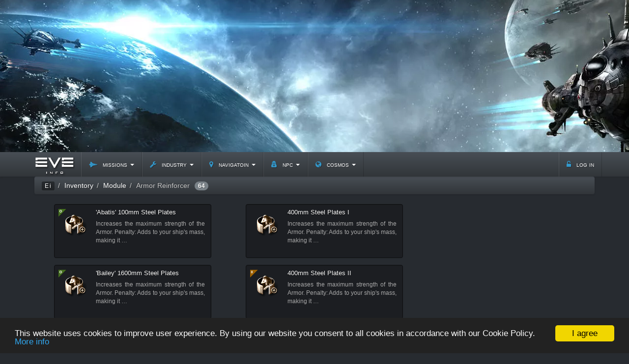

--- FILE ---
content_type: text/html; charset=UTF-8
request_url: https://eveinfo.com/inventory/t/329/armor-reinforcer
body_size: 8961
content:
<!DOCTYPE html>
<html lang="en">
            <head>
                
<!-- Global site tag (gtag.js) - Google Analytics -->
<script async src="https://www.googletagmanager.com/gtag/js?id=UA-27890471-1"></script>
<script>window.dataLayer=window.dataLayer||[];function gtag(){dataLayer.push(arguments);}gtag('js',new Date());gtag('config','UA-27890471-1');</script>
                <meta charset="utf-8">
        <meta http-equiv="X-UA-Compatible" content="IE=10; IE=9; IE=8; IE=7; IE=EDGE">
        <meta name="viewport" content="width=device-width, initial-scale=1, shrink-to-fit=no">
        <meta name="description" content="EVE Online Inventory, &#039;Abatis&#039; 100mm Steel Plates, &#039;Bailey&#039; 1600mm Steel Plates, &#039;Barbican&#039; 800mm Steel Plates, &#039;Bastion&#039; 400mm Steel Plates, &#039;Chainmail&#039; 200mm Steel Plates, &#039;Citadella&#039; 100mm Steel Plates, 100mm Crystalline Carbonide Restrained Plates, 100mm Reinforced Nanofiber Plates I, 100mm Reinforced Titanium Plates I, 100mm Rolled Tungsten Compact Plates, 100mm Steel Plates I, 100mm Steel Plates II, 1600mm Crystalline Carbonide Restrained Plates, 1600mm Reinforced Nanofiber Plates I, 1600mm Reinforced Titanium Plates I, 1600mm Rolled Tungsten Compact Plates, 1600mm Steel Plates I, 1600mm Steel Plates II, 200mm Crystalline Carbonide Restrained Plates, 200mm Reinforced Nanofiber Plates I, 200mm Reinforced Titanium Plates I, 200mm Rolled Tungsten Compact Plates, 200mm Steel Plates I, 200mm Steel Plates II, 25000mm Crystalline Carbonide Restrained Plates, 25000mm Rolled Tungsten Compact Plates, 25000mm Steel Plates I, 25000mm Steel Plates II, 400mm Crystalline Carbonide Restrained Plates, 400mm Reinforced Nanofiber Plates I, 400mm Reinforced Titanium Plates I, 400mm Rolled Tungsten Compact Plates, 400mm Steel Plates I, 400mm Steel Plates II, 50mm Reinforced Crystalline Carbonide Plates I, 50mm Reinforced Nanofiber Plates I, 50mm Reinforced Rolled Tungsten Plates I, 50mm Reinforced Titanium Plates I, 50mm Steel Plates I, 50mm Steel Plates II, 800mm Crystalline Carbonide Restrained Plates, 800mm Reinforced Nanofiber Plates I, 800mm Reinforced Titanium Plates I, 800mm Rolled Tungsten Compact Plates, 800mm Steel Plates I, 800mm Steel Plates II, CONCORD 25000mm Steel Plates, Dark Blood 25000mm Steel Plates, Federation Navy 100mm Steel Plates, Federation Navy 1600mm Steel Plates, Federation Navy 200mm Steel Plates, Federation Navy 400mm Steel Plates, Federation Navy 800mm Steel Plates, Imperial Navy 100mm Steel Plates, Imperial Navy 1600mm Steel Plates, Imperial Navy 200mm Steel Plates, Imperial Navy 400mm Steel Plates, Imperial Navy 800mm Steel Plates, Shadow Serpentis 25000mm Steel Plates, Syndicate 100mm Steel Plates, Syndicate 1600mm Steel Plates, Syndicate 200mm Steel Plates, Syndicate 400mm Steel Plates, Syndicate 800mm Steel Plates">        <meta name="keywords" content="eve online,eve-online,online games,mmorpg,mmorpg games,free mmorpg,mmorpg online,free online mmorpg,eve university,eve ships,eve news,npc ships,minmatar,amarr,gallente,caldari,eve isk,eve plex,eve items,inventory,eve missions,eve agents,eve cosmos">        <title>EVEInfo / Inventory / Module / Armor Reinforcer</title>
        <link rel="shortcut icon" href="/gfx/favicon.ico">
        <link rel="apple-touch-icon" href="/gfx/xapple-touch-icon.png.pagespeed.ic.x1-oTRcle9.webp">
        <link rel="stylesheet" href="/css/A.slate.min.css+style.css,Mcc.A0A_bG_qyj.css.pagespeed.cf.EimIGcr4iw.css" type="text/css" media="screen"/><link rel="stylesheet" href="//cdnjs.cloudflare.com/ajax/libs/font-awesome/4.5.0/css/font-awesome.min.css" type="text/css" media="screen"/><style type="text/css" media="screen">span[itemprop="name"]>h1{font-size:1em;display:inline}</style>        
        <!-- Begin Cookie Consent plugin by Silktide - http://silktide.com/cookieconsent -->
        <script type="text/javascript">window.cookieconsent_options={"message":"This website uses cookies to improve user experience. By using our website you consent to all cookies in accordance with our Cookie Policy.","dismiss":"I agree","learnMore":"More info","link":"https://eveinfo.com/text/cookiepolicy/","theme":"dark-bottom"};</script>
        <script type="text/javascript" src="//cdnjs.cloudflare.com/ajax/libs/cookieconsent2/1.0.10/cookieconsent.min.js"></script>
        <!-- End Cookie Consent plugin -->
        
        
        <script async custom-element="amp-auto-ads" src="https://cdn.ampproject.org/v0/amp-auto-ads-0.1.js"></script>
        <script async src="//pagead2.googlesyndication.com/pagead/js/adsbygoogle.js"></script>
        <script>(adsbygoogle=window.adsbygoogle||[]).push({google_ad_client:"ca-pub-1330268764031463",enable_page_level_ads:true});</script>
                <!--[if lt IE 9]>
        <script src="https://oss.maxcdn.com/html5shiv/3.7.2/html5shiv.min.js"></script>
        <script src="https://oss.maxcdn.com/respond/1.4.2/respond.min.js"></script>
        <![endif]-->
        <style type="text/css">li>a>img.pull-left{width:64px;overflow:auto}li._well{min-height:110px}ul.item-grp>li>p>a{text-align:left!important}</style>
    </head>
    <body>
    <amp-auto-ads type="adsense" data-ad-client="ca-pub-1330268764031463">
</amp-auto-ads>
        <div id="top">
            <!--div style="margin: 0 auto;width:960px;height:100px"-->
<script async src="//pagead2.googlesyndication.com/pagead/js/adsbygoogle.js"></script>
<!-- boot-900x100 -->
<ins class="adsbygoogle adslot_1" style="margin:auto;display:block" data-ad-client="ca-pub-1330268764031463" data-ad-slot="1586178963" data-ad-format="auto"></ins>
<script>(adsbygoogle=window.adsbygoogle||[]).push({});</script>
<!--/div-->
        </div>
        <header class="navbar navbar-static-top" id="top-nav" role="banner" style="margin-bottom:0">
    <div class="container">
        <div class="navbar-header">
            <button class="navbar-toggle collapsed" type="button" data-toggle="collapse" data-target=".top-navbar-collapse">
            <span class="sr-only">Toggle navigation</span>
            <span class="icon-bar"><i class="fa fa-ellipsis-v fa-lg"></i></span>
            <span class="icon-bar"></span>
            <span class="icon-bar"></span>
            </button>
            <a href="/" class="navbar-brand" title="EVE INFO" style="padding:0;"><img class="brand_img" src="[data-uri]" alt="EVE INFO"></a>
        </div>
        <nav class="collapse navbar-collapse top-navbar-collapse">
            <ul class="nav navbar-nav">
                                <li class="dropdown">
                    <a href="#" class="dropdown-toggle" data-toggle="dropdown" role="button" aria-expanded="false"><i class="fa fa-space-shuttle rm top"></i> missions <b class="caret"></b></a>
                    <ul class="dropdown-menu" role="menu">
                                                                                <li><a href="/missions/">Overview</a></li>
                                                                                                            <li><a href="/missions/1/level-one/">Level 1</a></li>
                                                                                                            <li><a href="/missions/2/level-two/">Level 2</a></li>
                                                                                                            <li><a href="/missions/3/level-three/">Level 3</a></li>
                                                                                                            <li><a href="/missions/4/level-four/">Level 4</a></li>
                                                                                                            <li><a href="/missions/5/level-five/">Level 5</a></li>
                                                                        </ul>
                </li>
                                <li class="dropdown">
                    <a href="#" class="dropdown-toggle" data-toggle="dropdown" role="button" aria-expanded="false"><i class="fa fa-wrench rm top"></i> industry <b class="caret"></b></a>
                    <ul class="dropdown-menu" role="menu">
                                                                                <li class="divider"></li>
                            <li><span style="padding-left:1.5em">Items</span></li>
                                                        <li><a style="padding-left:2.5em" href="/itemsdb/"><i class="fa fa-caret-right rm"></i> Market</a></li>
                                                        <li><a style="padding-left:2.5em" href="/inventory/"><i class="fa fa-caret-right rm"></i> Inventory</a></li>
                                                        <li class="divider"></li>
                                                                                                            <li><a href="/salvagedmaterials/">Salvaged materials</a></li>
                                                                                                            <li class="divider"></li>
                            <li><span style="padding-left:1.5em">Refine Price</span></li>
                                                        <li><a style="padding-left:2.5em" href="/price/ore/"><i class="fa fa-caret-right rm"></i> Ore</a></li>
                                                        <li><a style="padding-left:2.5em" href="/price/iceore/"><i class="fa fa-caret-right rm"></i> Ice Ore</a></li>
                                                        <li><a style="padding-left:2.5em" href="/price/alloy/"><i class="fa fa-caret-right rm"></i> Alloy</a></li>
                                                        <li class="divider"></li>
                                                                                                            <li><a href="/rigs/">Rigs</a></li>
                                                                        </ul>
                </li>
                                <li class="dropdown">
                    <a href="#" class="dropdown-toggle" data-toggle="dropdown" role="button" aria-expanded="false"><i class="fa fa-map-marker rm top"></i> navigatoin <b class="caret"></b></a>
                    <ul class="dropdown-menu" role="menu">
                                                                                <li><a href="/map/">Regions Map</a></li>
                                                                                                            <li><a href="/map/universe/">Eve Universe</a></li>
                                                                        </ul>
                </li>
                                <li class="dropdown">
                    <a href="#" class="dropdown-toggle" data-toggle="dropdown" role="button" aria-expanded="false"><i class="fa fa fa-user-secret rm top"></i> npc <b class="caret"></b></a>
                    <ul class="dropdown-menu" role="menu">
                                                                                <li><a href="/agents/">Agents</a></li>
                                                                                                            <li><a href="/npcships/">NPC Ships</a></li>
                                                                                                            <li><a href="/npcdivisions/">NPC Divisions</a></li>
                                                                        </ul>
                </li>
                                <li class="dropdown">
                    <a href="#" class="dropdown-toggle" data-toggle="dropdown" role="button" aria-expanded="false"><i class="fa fa fa-globe rm top"></i> cosmos <b class="caret"></b></a>
                    <ul class="dropdown-menu" role="menu">
                                                                                <li class="divider"></li>
                            <li><span style="padding-left:1.5em">High Security</span></li>
                                                        <li><a style="padding-left:2.5em" href="/cosmos/caldari/"><i class="fa fa-caret-right rm"></i> Caldari</a></li>
                                                        <li><a style="padding-left:2.5em" href="/cosmos/minmatar/"><i class="fa fa-caret-right rm"></i> Minmatar</a></li>
                                                        <li><a style="padding-left:2.5em" href="/cosmos/amarr/"><i class="fa fa-caret-right rm"></i> Amarr</a></li>
                                                        <li><a style="padding-left:2.5em" href="/cosmos/gallente/"><i class="fa fa-caret-right rm"></i> Gallente</a></li>
                                                        <li class="divider"></li>
                                                                                                            <li class="divider"></li>
                            <li><span style="padding-left:1.5em">Low Security</span></li>
                                                        <li><a style="padding-left:2.5em" href="/cosmos/minmatar/lowsec/"><i class="fa fa-caret-right rm"></i> Minmatar</a></li>
                                                        <li><a style="padding-left:2.5em" href="/cosmos/amarr/lowsec/"><i class="fa fa-caret-right rm"></i> Amarr</a></li>
                                                        <li class="divider"></li>
                                                                                                            <li class="divider"></li>
                            <li><span style="padding-left:1.5em">Zero Security</span></li>
                                                        <li><a style="padding-left:2.5em" href="/cosmos/zero-sec/vale-of-the-silent/"><i class="fa fa-caret-right rm"></i> Vale of the Silent</a></li>
                                                        <li><a style="padding-left:2.5em" href="/cosmos/zero-sec/wicked-creek/"><i class="fa fa-caret-right rm"></i> Wicked Creek</a></li>
                                                        <li><a style="padding-left:2.5em" href="/cosmos/zero-sec/catch/"><i class="fa fa-caret-right rm"></i> Catch</a></li>
                                                        <li><a style="padding-left:2.5em" href="/cosmos/zero-sec/tenal/"><i class="fa fa-caret-right rm"></i> Tenal</a></li>
                                                        <li><a style="padding-left:2.5em" href="/cosmos/zero-sec/cloud-ring/"><i class="fa fa-caret-right rm"></i> Cloud Ring</a></li>
                                                        <li><a style="padding-left:2.5em" href="/cosmos/zero-sec/fountain/"><i class="fa fa-caret-right rm"></i> Fountain</a></li>
                                                        <li><a style="padding-left:2.5em" href="/cosmos/zero-sec/delve/"><i class="fa fa-caret-right rm"></i> Delve</a></li>
                                                        <li class="divider"></li>
                                                                        </ul>
                </li>
                            </ul>
            <ul class="nav navbar-nav navbar-right">
                                <li class="top-link"><a href="/login" rel="nofollow"><i class="fa fa-unlock-alt rm top"></i> log in</a></li>
                            </ul>
        </nav>
    </div>
</header>        <div class="container">
                                    <ol class="breadcrumb" itemscope itemtype="http://schema.org/BreadcrumbList">
                <li id="brc-0" itemprop="itemListElement" itemscope itemtype="http://schema.org/ListItem">
                    <a itemprop="item" href="/" title="EVE Info"><span class="badge eilogo" itemprop="name">Ei</span></a>
                    <meta itemprop="position" content="1"/>
                </li>
                                <li itemprop="itemListElement" itemscope itemtype="http://schema.org/ListItem">
                                        <a itemprop="item" href="/inventory"><span itemprop="name">Inventory</span></a>
                                        <meta itemprop="position" content="2"/>
                </li>
                                <li itemprop="itemListElement" itemscope itemtype="http://schema.org/ListItem">
                                        <a itemprop="item" href="/inventory/7/module/"><span itemprop="name">Module</span></a>
                                        <meta itemprop="position" content="3"/>
                </li>
                                <li itemprop="itemListElement" itemscope itemtype="http://schema.org/ListItem">
                                        <span itemprop="name"><h1>Armor Reinforcer</h1></span> <span class="badge lm">64</span>                                        <meta itemprop="position" content="4"/>
                </li>
                            </ol>
                        <div class="row">
    <!-- main -->
    <div class="col-lg-8 main">
        <div class="row">
            <div class="col-xs-6 col-lg-6">
                <ul class="item-grp">
                                   <li class="clearfix _well">
                       <a href="/item/23783/abatis-100mm-steel-plates/"><img class="pull-left" src="https://image.eveonline.com/Type/23783_64.png"></a>
                       <p><a href="/item/23783/abatis-100mm-steel-plates/" class="title">&#039;Abatis&#039; 100mm Steel Plates</a>
                       Increases the maximum strength of the Armor.

Penalty:  Adds to your ship's mass, making it &#8230;</p>
                   </li>
                                   <li class="clearfix _well">
                       <a href="/item/23785/bailey-1600mm-steel-plates/"><img class="pull-left" src="https://image.eveonline.com/Type/23785_64.png"></a>
                       <p><a href="/item/23785/bailey-1600mm-steel-plates/" class="title">&#039;Bailey&#039; 1600mm Steel Plates</a>
                       Increases the maximum strength of the Armor.

Penalty:  Adds to your ship's mass, making it &#8230;</p>
                   </li>
                                   <li class="clearfix _well">
                       <a href="/item/23793/barbican-800mm-steel-plates/"><img class="pull-left" src="https://image.eveonline.com/Type/23793_64.png"></a>
                       <p><a href="/item/23793/barbican-800mm-steel-plates/" class="title">&#039;Barbican&#039; 800mm Steel Plates</a>
                       Increases the maximum strength of the Armor.

Penalty:  Adds to your ship's mass, making it &#8230;</p>
                   </li>
                                   <li class="clearfix _well">
                       <a href="/item/23789/bastion-400mm-steel-plates/"><img class="pull-left" src="https://image.eveonline.com/Type/23789_64.png"></a>
                       <p><a href="/item/23789/bastion-400mm-steel-plates/" class="title">&#039;Bastion&#039; 400mm Steel Plates</a>
                       Increases the maximum strength of the Armor.

Penalty:  Adds to your ship's mass, making it &#8230;</p>
                   </li>
                                   <li class="clearfix _well">
                       <a href="/item/23787/chainmail-200mm-steel-plates/"><img class="pull-left" src="https://image.eveonline.com/Type/23787_64.png"></a>
                       <p><a href="/item/23787/chainmail-200mm-steel-plates/" class="title">&#039;Chainmail&#039; 200mm Steel Plates</a>
                       Increases the maximum strength of the Armor.

Penalty:  Adds to your ship's mass, making it &#8230;</p>
                   </li>
                                   <li class="clearfix _well">
                       <a href="/item/23791/citadella-100mm-steel-plates/"><img class="pull-left" src="https://image.eveonline.com/Type/23791_64.png"></a>
                       <p><a href="/item/23791/citadella-100mm-steel-plates/" class="title">&#039;Citadella&#039; 100mm Steel Plates</a>
                       Increases the maximum strength of the Armor.

Penalty:  Adds to your ship's mass, making it &#8230;</p>
                   </li>
                                   <li class="clearfix _well">
                       <a href="/item/11343/100mm-crystalline-carbonide-restrained-plates/"><img class="pull-left" src="https://image.eveonline.com/Type/11343_64.png"></a>
                       <p><a href="/item/11343/100mm-crystalline-carbonide-restrained-plates/" class="title">100mm Crystalline Carbonide Restrained Plates</a>
                       Increases the maximum strength of the Armor.

Penalty:  Adds to your ship's mass, making it &#8230;</p>
                   </li>
                                   <li class="clearfix _well">
                       <a href="/item/11345/100mm-reinforced-nanofiber-plates-i/"><img class="pull-left" src="https://image.eveonline.com/Type/11345_64.png"></a>
                       <p><a href="/item/11345/100mm-reinforced-nanofiber-plates-i/" class="title">100mm Reinforced Nanofiber Plates I</a>
                       Increases the maximum strength of the Armor.

Penalty:  Adds to your ship's mass, making it &#8230;</p>
                   </li>
                                   <li class="clearfix _well">
                       <a href="/item/11339/100mm-reinforced-titanium-plates-i/"><img class="pull-left" src="https://image.eveonline.com/Type/11339_64.png"></a>
                       <p><a href="/item/11339/100mm-reinforced-titanium-plates-i/" class="title">100mm Reinforced Titanium Plates I</a>
                       Increases the maximum strength of the Armor.

Penalty:  Adds to your ship's mass, making it &#8230;</p>
                   </li>
                                   <li class="clearfix _well">
                       <a href="/item/11341/100mm-rolled-tungsten-compact-plates/"><img class="pull-left" src="https://image.eveonline.com/Type/11341_64.png"></a>
                       <p><a href="/item/11341/100mm-rolled-tungsten-compact-plates/" class="title">100mm Rolled Tungsten Compact Plates</a>
                       Increases the maximum strength of the Armor.

Penalty:  Adds to your ship's mass, making it &#8230;</p>
                   </li>
                                   <li class="clearfix _well">
                       <a href="/item/11293/100mm-steel-plates-i/"><img class="pull-left" src="https://image.eveonline.com/Type/11293_64.png"></a>
                       <p><a href="/item/11293/100mm-steel-plates-i/" class="title">100mm Steel Plates I</a>
                       Increases the maximum strength of the Armor.

Penalty:  Adds to your ship's mass, making it &#8230;</p>
                   </li>
                                   <li class="clearfix _well">
                       <a href="/item/20345/100mm-steel-plates-ii/"><img class="pull-left" src="https://image.eveonline.com/Type/20345_64.png"></a>
                       <p><a href="/item/20345/100mm-steel-plates-ii/" class="title">100mm Steel Plates II</a>
                       Increases the maximum strength of the Armor.

Penalty:  Adds to your ship's mass, making it &#8230;</p>
                   </li>
                                   <li class="clearfix _well">
                       <a href="/item/11327/1600mm-crystalline-carbonide-restrained-plates/"><img class="pull-left" src="https://image.eveonline.com/Type/11327_64.png"></a>
                       <p><a href="/item/11327/1600mm-crystalline-carbonide-restrained-plates/" class="title">1600mm Crystalline Carbonide Restrained Plates</a>
                       Increases the maximum strength of the Armor.

Penalty:  Adds to your ship's mass, making it &#8230;</p>
                   </li>
                                   <li class="clearfix _well">
                       <a href="/item/11329/1600mm-reinforced-nanofiber-plates-i/"><img class="pull-left" src="https://image.eveonline.com/Type/11329_64.png"></a>
                       <p><a href="/item/11329/1600mm-reinforced-nanofiber-plates-i/" class="title">1600mm Reinforced Nanofiber Plates I</a>
                       Increases the maximum strength of the Armor.

Penalty:  Adds to your ship's mass, making it &#8230;</p>
                   </li>
                                   <li class="clearfix _well">
                       <a href="/item/11323/1600mm-reinforced-titanium-plates-i/"><img class="pull-left" src="https://image.eveonline.com/Type/11323_64.png"></a>
                       <p><a href="/item/11323/1600mm-reinforced-titanium-plates-i/" class="title">1600mm Reinforced Titanium Plates I</a>
                       Increases the maximum strength of the Armor.

Penalty:  Adds to your ship's mass, making it &#8230;</p>
                   </li>
                                   <li class="clearfix _well">
                       <a href="/item/11325/1600mm-rolled-tungsten-compact-plates/"><img class="pull-left" src="https://image.eveonline.com/Type/11325_64.png"></a>
                       <p><a href="/item/11325/1600mm-rolled-tungsten-compact-plates/" class="title">1600mm Rolled Tungsten Compact Plates</a>
                       Increases the maximum strength of the Armor.

Penalty:  Adds to your ship's mass, making it &#8230;</p>
                   </li>
                                   <li class="clearfix _well">
                       <a href="/item/11279/1600mm-steel-plates-i/"><img class="pull-left" src="https://image.eveonline.com/Type/11279_64.png"></a>
                       <p><a href="/item/11279/1600mm-steel-plates-i/" class="title">1600mm Steel Plates I</a>
                       Increases the maximum strength of the Armor.

Penalty:  Adds to your ship's mass, making it &#8230;</p>
                   </li>
                                   <li class="clearfix _well">
                       <a href="/item/20353/1600mm-steel-plates-ii/"><img class="pull-left" src="https://image.eveonline.com/Type/20353_64.png"></a>
                       <p><a href="/item/20353/1600mm-steel-plates-ii/" class="title">1600mm Steel Plates II</a>
                       Increases the maximum strength of the Armor.

Penalty:  Adds to your ship's mass, making it &#8230;</p>
                   </li>
                                   <li class="clearfix _well">
                       <a href="/item/11351/200mm-crystalline-carbonide-restrained-plates/"><img class="pull-left" src="https://image.eveonline.com/Type/11351_64.png"></a>
                       <p><a href="/item/11351/200mm-crystalline-carbonide-restrained-plates/" class="title">200mm Crystalline Carbonide Restrained Plates</a>
                       Increases the maximum strength of the Armor.

Penalty:  Adds to your ship's mass, making it &#8230;</p>
                   </li>
                                   <li class="clearfix _well">
                       <a href="/item/11353/200mm-reinforced-nanofiber-plates-i/"><img class="pull-left" src="https://image.eveonline.com/Type/11353_64.png"></a>
                       <p><a href="/item/11353/200mm-reinforced-nanofiber-plates-i/" class="title">200mm Reinforced Nanofiber Plates I</a>
                       Increases the maximum strength of the Armor.

Penalty:  Adds to your ship's mass, making it &#8230;</p>
                   </li>
                                   <li class="clearfix _well">
                       <a href="/item/11347/200mm-reinforced-titanium-plates-i/"><img class="pull-left" src="https://image.eveonline.com/Type/11347_64.png"></a>
                       <p><a href="/item/11347/200mm-reinforced-titanium-plates-i/" class="title">200mm Reinforced Titanium Plates I</a>
                       Increases the maximum strength of the Armor.

Penalty:  Adds to your ship's mass, making it &#8230;</p>
                   </li>
                                   <li class="clearfix _well">
                       <a href="/item/11349/200mm-rolled-tungsten-compact-plates/"><img class="pull-left" src="https://image.eveonline.com/Type/11349_64.png"></a>
                       <p><a href="/item/11349/200mm-rolled-tungsten-compact-plates/" class="title">200mm Rolled Tungsten Compact Plates</a>
                       Increases the maximum strength of the Armor.

Penalty:  Adds to your ship's mass, making it &#8230;</p>
                   </li>
                                   <li class="clearfix _well">
                       <a href="/item/11295/200mm-steel-plates-i/"><img class="pull-left" src="https://image.eveonline.com/Type/11295_64.png"></a>
                       <p><a href="/item/11295/200mm-steel-plates-i/" class="title">200mm Steel Plates I</a>
                       Increases the maximum strength of the Armor.

Penalty:  Adds to your ship's mass, making it &#8230;</p>
                   </li>
                                   <li class="clearfix _well">
                       <a href="/item/20347/200mm-steel-plates-ii/"><img class="pull-left" src="https://image.eveonline.com/Type/20347_64.png"></a>
                       <p><a href="/item/20347/200mm-steel-plates-ii/" class="title">200mm Steel Plates II</a>
                       Increases the maximum strength of the Armor.

Penalty:  Adds to your ship's mass, making it &#8230;</p>
                   </li>
                                   <li class="clearfix _well">
                       <a href="/item/40349/25000mm-crystalline-carbonide-restrained-plates/"><img class="pull-left" src="https://image.eveonline.com/Type/40349_64.png"></a>
                       <p><a href="/item/40349/25000mm-crystalline-carbonide-restrained-plates/" class="title">25000mm Crystalline Carbonide Restrained Plates</a>
                       Increases the maximum strength of the Armor.

Penalty:  Adds to your ship's mass, making it &#8230;</p>
                   </li>
                                   <li class="clearfix _well">
                       <a href="/item/40350/25000mm-rolled-tungsten-compact-plates/"><img class="pull-left" src="https://image.eveonline.com/Type/40350_64.png"></a>
                       <p><a href="/item/40350/25000mm-rolled-tungsten-compact-plates/" class="title">25000mm Rolled Tungsten Compact Plates</a>
                       Increases the maximum strength of the Armor.

Penalty:  Adds to your ship's mass, making it &#8230;</p>
                   </li>
                                   <li class="clearfix _well">
                       <a href="/item/40348/25000mm-steel-plates-i/"><img class="pull-left" src="https://image.eveonline.com/Type/40348_64.png"></a>
                       <p><a href="/item/40348/25000mm-steel-plates-i/" class="title">25000mm Steel Plates I</a>
                       Increases the maximum strength of the Armor.

Penalty:  Adds to your ship's mass, making it &#8230;</p>
                   </li>
                                   <li class="clearfix _well">
                       <a href="/item/40351/25000mm-steel-plates-ii/"><img class="pull-left" src="https://image.eveonline.com/Type/40351_64.png"></a>
                       <p><a href="/item/40351/25000mm-steel-plates-ii/" class="title">25000mm Steel Plates II</a>
                       Increases the maximum strength of the Armor.

Penalty:  Adds to your ship's mass, making it &#8230;</p>
                   </li>
                                   <li class="clearfix _well">
                       <a href="/item/11311/400mm-crystalline-carbonide-restrained-plates/"><img class="pull-left" src="https://image.eveonline.com/Type/11311_64.png"></a>
                       <p><a href="/item/11311/400mm-crystalline-carbonide-restrained-plates/" class="title">400mm Crystalline Carbonide Restrained Plates</a>
                       Increases the maximum strength of the Armor.

Penalty:  Adds to your ship's mass, making it &#8230;</p>
                   </li>
                                   <li class="clearfix _well">
                       <a href="/item/11313/400mm-reinforced-nanofiber-plates-i/"><img class="pull-left" src="https://image.eveonline.com/Type/11313_64.png"></a>
                       <p><a href="/item/11313/400mm-reinforced-nanofiber-plates-i/" class="title">400mm Reinforced Nanofiber Plates I</a>
                       Increases the maximum strength of the Armor.

Penalty:  Adds to your ship's mass, making it &#8230;</p>
                   </li>
                                   <li class="clearfix _well">
                       <a href="/item/11307/400mm-reinforced-titanium-plates-i/"><img class="pull-left" src="https://image.eveonline.com/Type/11307_64.png"></a>
                       <p><a href="/item/11307/400mm-reinforced-titanium-plates-i/" class="title">400mm Reinforced Titanium Plates I</a>
                       Increases the maximum strength of the Armor.

Penalty:  Adds to your ship's mass, making it &#8230;</p>
                   </li>
                                   <li class="clearfix _well">
                       <a href="/item/11309/400mm-rolled-tungsten-compact-plates/"><img class="pull-left" src="https://image.eveonline.com/Type/11309_64.png"></a>
                       <p><a href="/item/11309/400mm-rolled-tungsten-compact-plates/" class="title">400mm Rolled Tungsten Compact Plates</a>
                       Increases the maximum strength of the Armor.

Penalty:  Adds to your ship's mass, making it &#8230;</p>
                   </li>
                                </ul>
            </div>
            <div class="col-xs-6 col-lg-6">
                <ul class="item-grp">
                                   <li class="clearfix _well">
                       <a href="/item/11297/400mm-steel-plates-i/"><img class="pull-left" src="https://image.eveonline.com/Type/11297_64.png"></a>
                       <p><a href="/item/11297/400mm-steel-plates-i/" class="title">400mm Steel Plates I</a>
                       Increases the maximum strength of the Armor.

Penalty:  Adds to your ship's mass, making it &#8230;</p>
                   </li>
                                   <li class="clearfix _well">
                       <a href="/item/20349/400mm-steel-plates-ii/"><img class="pull-left" src="https://image.eveonline.com/Type/20349_64.png"></a>
                       <p><a href="/item/20349/400mm-steel-plates-ii/" class="title">400mm Steel Plates II</a>
                       Increases the maximum strength of the Armor.

Penalty:  Adds to your ship's mass, making it &#8230;</p>
                   </li>
                                   <li class="clearfix _well">
                       <a href="/item/11335/50mm-reinforced-crystalline-carbonide-plates-i/"><img class="pull-left" src="https://image.eveonline.com/Type/11335_64.png"></a>
                       <p><a href="/item/11335/50mm-reinforced-crystalline-carbonide-plates-i/" class="title">50mm Reinforced Crystalline Carbonide Plates I</a>
                       Increases the maximum strength of the Armor.

Penalty:  Adds to your ship's mass, making it &#8230;</p>
                   </li>
                                   <li class="clearfix _well">
                       <a href="/item/11337/50mm-reinforced-nanofiber-plates-i/"><img class="pull-left" src="https://image.eveonline.com/Type/11337_64.png"></a>
                       <p><a href="/item/11337/50mm-reinforced-nanofiber-plates-i/" class="title">50mm Reinforced Nanofiber Plates I</a>
                       Increases the maximum strength of the Armor.

Penalty:  Adds to your ship's mass, making it &#8230;</p>
                   </li>
                                   <li class="clearfix _well">
                       <a href="/item/11333/50mm-reinforced-rolled-tungsten-plates-i/"><img class="pull-left" src="https://image.eveonline.com/Type/11333_64.png"></a>
                       <p><a href="/item/11333/50mm-reinforced-rolled-tungsten-plates-i/" class="title">50mm Reinforced Rolled Tungsten Plates I</a>
                       Increases the maximum strength of the Armor.

Penalty:  Adds to your ship's mass, making it &#8230;</p>
                   </li>
                                   <li class="clearfix _well">
                       <a href="/item/11331/50mm-reinforced-titanium-plates-i/"><img class="pull-left" src="https://image.eveonline.com/Type/11331_64.png"></a>
                       <p><a href="/item/11331/50mm-reinforced-titanium-plates-i/" class="title">50mm Reinforced Titanium Plates I</a>
                       Increases the maximum strength of the Armor.

Penalty:  Adds to your ship's mass, making it &#8230;</p>
                   </li>
                                   <li class="clearfix _well">
                       <a href="/item/11291/50mm-steel-plates-i/"><img class="pull-left" src="https://image.eveonline.com/Type/11291_64.png"></a>
                       <p><a href="/item/11291/50mm-steel-plates-i/" class="title">50mm Steel Plates I</a>
                       Increases the maximum strength of the Armor.

Penalty:  Adds to your ship's mass, making it &#8230;</p>
                   </li>
                                   <li class="clearfix _well">
                       <a href="/item/20343/50mm-steel-plates-ii/"><img class="pull-left" src="https://image.eveonline.com/Type/20343_64.png"></a>
                       <p><a href="/item/20343/50mm-steel-plates-ii/" class="title">50mm Steel Plates II</a>
                       Increases the maximum strength of the Armor.

Penalty:  Adds to your ship's mass, making it &#8230;</p>
                   </li>
                                   <li class="clearfix _well">
                       <a href="/item/11319/800mm-crystalline-carbonide-restrained-plates/"><img class="pull-left" src="https://image.eveonline.com/Type/11319_64.png"></a>
                       <p><a href="/item/11319/800mm-crystalline-carbonide-restrained-plates/" class="title">800mm Crystalline Carbonide Restrained Plates</a>
                       Increases the maximum strength of the Armor.

Penalty:  Adds to your ship's mass, making it &#8230;</p>
                   </li>
                                   <li class="clearfix _well">
                       <a href="/item/11321/800mm-reinforced-nanofiber-plates-i/"><img class="pull-left" src="https://image.eveonline.com/Type/11321_64.png"></a>
                       <p><a href="/item/11321/800mm-reinforced-nanofiber-plates-i/" class="title">800mm Reinforced Nanofiber Plates I</a>
                       Increases the maximum strength of the Armor.

Penalty:  Adds to your ship's mass, making it &#8230;</p>
                   </li>
                                   <li class="clearfix _well">
                       <a href="/item/11315/800mm-reinforced-titanium-plates-i/"><img class="pull-left" src="https://image.eveonline.com/Type/11315_64.png"></a>
                       <p><a href="/item/11315/800mm-reinforced-titanium-plates-i/" class="title">800mm Reinforced Titanium Plates I</a>
                       Increases the maximum strength of the Armor.

Penalty:  Adds to your ship's mass, making it &#8230;</p>
                   </li>
                                   <li class="clearfix _well">
                       <a href="/item/11317/800mm-rolled-tungsten-compact-plates/"><img class="pull-left" src="https://image.eveonline.com/Type/11317_64.png"></a>
                       <p><a href="/item/11317/800mm-rolled-tungsten-compact-plates/" class="title">800mm Rolled Tungsten Compact Plates</a>
                       Increases the maximum strength of the Armor.

Penalty:  Adds to your ship's mass, making it &#8230;</p>
                   </li>
                                   <li class="clearfix _well">
                       <a href="/item/11299/800mm-steel-plates-i/"><img class="pull-left" src="https://image.eveonline.com/Type/11299_64.png"></a>
                       <p><a href="/item/11299/800mm-steel-plates-i/" class="title">800mm Steel Plates I</a>
                       Increases the maximum strength of the Armor.

Penalty:  Adds to your ship's mass, making it &#8230;</p>
                   </li>
                                   <li class="clearfix _well">
                       <a href="/item/20351/800mm-steel-plates-ii/"><img class="pull-left" src="https://image.eveonline.com/Type/20351_64.png"></a>
                       <p><a href="/item/20351/800mm-steel-plates-ii/" class="title">800mm Steel Plates II</a>
                       Increases the maximum strength of the Armor.

Penalty:  Adds to your ship's mass, making it &#8230;</p>
                   </li>
                                   <li class="clearfix _well">
                       <a href="/item/41456/concord-25000mm-steel-plates/"><img class="pull-left" src="https://image.eveonline.com/Type/41456_64.png"></a>
                       <p><a href="/item/41456/concord-25000mm-steel-plates/" class="title">CONCORD 25000mm Steel Plates</a>
                       Increases the maximum strength of the Armor.

Penalty:  Adds to your ship's mass, making it &#8230;</p>
                   </li>
                                   <li class="clearfix _well">
                       <a href="/item/41457/dark-blood-25000mm-steel-plates/"><img class="pull-left" src="https://image.eveonline.com/Type/41457_64.png"></a>
                       <p><a href="/item/41457/dark-blood-25000mm-steel-plates/" class="title">Dark Blood 25000mm Steel Plates</a>
                       Increases the maximum strength of the Armor.

Penalty:  Adds to your ship's mass, making it &#8230;</p>
                   </li>
                                   <li class="clearfix _well">
                       <a href="/item/31898/federation-navy-100mm-steel-plates/"><img class="pull-left" src="https://image.eveonline.com/Type/31898_64.png"></a>
                       <p><a href="/item/31898/federation-navy-100mm-steel-plates/" class="title">Federation Navy 100mm Steel Plates</a>
                       Increases the maximum strength of the Armor.

Penalty:  Adds to your ship's mass, making it &#8230;</p>
                   </li>
                                   <li class="clearfix _well">
                       <a href="/item/31902/federation-navy-1600mm-steel-plates/"><img class="pull-left" src="https://image.eveonline.com/Type/31902_64.png"></a>
                       <p><a href="/item/31902/federation-navy-1600mm-steel-plates/" class="title">Federation Navy 1600mm Steel Plates</a>
                       Increases the maximum strength of the Armor.

Penalty:  Adds to your ship's mass, making it &#8230;</p>
                   </li>
                                   <li class="clearfix _well">
                       <a href="/item/31906/federation-navy-200mm-steel-plates/"><img class="pull-left" src="https://image.eveonline.com/Type/31906_64.png"></a>
                       <p><a href="/item/31906/federation-navy-200mm-steel-plates/" class="title">Federation Navy 200mm Steel Plates</a>
                       Increases the maximum strength of the Armor.

Penalty:  Adds to your ship's mass, making it &#8230;</p>
                   </li>
                                   <li class="clearfix _well">
                       <a href="/item/31910/federation-navy-400mm-steel-plates/"><img class="pull-left" src="https://image.eveonline.com/Type/31910_64.png"></a>
                       <p><a href="/item/31910/federation-navy-400mm-steel-plates/" class="title">Federation Navy 400mm Steel Plates</a>
                       Increases the maximum strength of the Armor.

Penalty:  Adds to your ship's mass, making it &#8230;</p>
                   </li>
                                   <li class="clearfix _well">
                       <a href="/item/31918/federation-navy-800mm-steel-plates/"><img class="pull-left" src="https://image.eveonline.com/Type/31918_64.png"></a>
                       <p><a href="/item/31918/federation-navy-800mm-steel-plates/" class="title">Federation Navy 800mm Steel Plates</a>
                       Increases the maximum strength of the Armor.

Penalty:  Adds to your ship's mass, making it &#8230;</p>
                   </li>
                                   <li class="clearfix _well">
                       <a href="/item/31896/imperial-navy-100mm-steel-plates/"><img class="pull-left" src="https://image.eveonline.com/Type/31896_64.png"></a>
                       <p><a href="/item/31896/imperial-navy-100mm-steel-plates/" class="title">Imperial Navy 100mm Steel Plates</a>
                       Increases the maximum strength of the Armor.

Penalty:  Adds to your ship's mass, making it &#8230;</p>
                   </li>
                                   <li class="clearfix _well">
                       <a href="/item/31900/imperial-navy-1600mm-steel-plates/"><img class="pull-left" src="https://image.eveonline.com/Type/31900_64.png"></a>
                       <p><a href="/item/31900/imperial-navy-1600mm-steel-plates/" class="title">Imperial Navy 1600mm Steel Plates</a>
                       Increases the maximum strength of the Armor.

Penalty:  Adds to your ship's mass, making it &#8230;</p>
                   </li>
                                   <li class="clearfix _well">
                       <a href="/item/31904/imperial-navy-200mm-steel-plates/"><img class="pull-left" src="https://image.eveonline.com/Type/31904_64.png"></a>
                       <p><a href="/item/31904/imperial-navy-200mm-steel-plates/" class="title">Imperial Navy 200mm Steel Plates</a>
                       Increases the maximum strength of the Armor.

Penalty:  Adds to your ship's mass, making it &#8230;</p>
                   </li>
                                   <li class="clearfix _well">
                       <a href="/item/31908/imperial-navy-400mm-steel-plates/"><img class="pull-left" src="https://image.eveonline.com/Type/31908_64.png"></a>
                       <p><a href="/item/31908/imperial-navy-400mm-steel-plates/" class="title">Imperial Navy 400mm Steel Plates</a>
                       Increases the maximum strength of the Armor.

Penalty:  Adds to your ship's mass, making it &#8230;</p>
                   </li>
                                   <li class="clearfix _well">
                       <a href="/item/31916/imperial-navy-800mm-steel-plates/"><img class="pull-left" src="https://image.eveonline.com/Type/31916_64.png"></a>
                       <p><a href="/item/31916/imperial-navy-800mm-steel-plates/" class="title">Imperial Navy 800mm Steel Plates</a>
                       Increases the maximum strength of the Armor.

Penalty:  Adds to your ship's mass, making it &#8230;</p>
                   </li>
                                   <li class="clearfix _well">
                       <a href="/item/41458/shadow-serpentis-25000mm-steel-plates/"><img class="pull-left" src="https://image.eveonline.com/Type/41458_64.png"></a>
                       <p><a href="/item/41458/shadow-serpentis-25000mm-steel-plates/" class="title">Shadow Serpentis 25000mm Steel Plates</a>
                       Increases the maximum strength of the Armor.

Penalty:  Adds to your ship's mass, making it &#8230;</p>
                   </li>
                                   <li class="clearfix _well">
                       <a href="/item/28778/syndicate-100mm-steel-plates/"><img class="pull-left" src="https://image.eveonline.com/Type/28778_64.png"></a>
                       <p><a href="/item/28778/syndicate-100mm-steel-plates/" class="title">Syndicate 100mm Steel Plates</a>
                       Increases the maximum strength of the Armor.

Penalty:  Adds to your ship's mass, making it &#8230;</p>
                   </li>
                                   <li class="clearfix _well">
                       <a href="/item/28780/syndicate-1600mm-steel-plates/"><img class="pull-left" src="https://image.eveonline.com/Type/28780_64.png"></a>
                       <p><a href="/item/28780/syndicate-1600mm-steel-plates/" class="title">Syndicate 1600mm Steel Plates</a>
                       Increases the maximum strength of the Armor.

Penalty:  Adds to your ship's mass, making it &#8230;</p>
                   </li>
                                   <li class="clearfix _well">
                       <a href="/item/28782/syndicate-200mm-steel-plates/"><img class="pull-left" src="https://image.eveonline.com/Type/28782_64.png"></a>
                       <p><a href="/item/28782/syndicate-200mm-steel-plates/" class="title">Syndicate 200mm Steel Plates</a>
                       Increases the maximum strength of the Armor.

Penalty:  Adds to your ship's mass, making it &#8230;</p>
                   </li>
                                   <li class="clearfix _well">
                       <a href="/item/28784/syndicate-400mm-steel-plates/"><img class="pull-left" src="https://image.eveonline.com/Type/28784_64.png"></a>
                       <p><a href="/item/28784/syndicate-400mm-steel-plates/" class="title">Syndicate 400mm Steel Plates</a>
                       Increases the maximum strength of the Armor.

Penalty:  Adds to your ship's mass, making it &#8230;</p>
                   </li>
                                   <li class="clearfix _well">
                       <a href="/item/28786/syndicate-800mm-steel-plates/"><img class="pull-left" src="https://image.eveonline.com/Type/28786_64.png"></a>
                       <p><a href="/item/28786/syndicate-800mm-steel-plates/" class="title">Syndicate 800mm Steel Plates</a>
                       Increases the maximum strength of the Armor.

Penalty:  Adds to your ship's mass, making it &#8230;</p>
                   </li>
                                </ul>
            </div>
        </div>
    </div>
    <!-- .main -->
    <!-- right -->
    <div class="col-lg-4 text-center">
        
<script async src="https://pagead2.googlesyndication.com/pagead/js/adsbygoogle.js?client=ca-pub-1330268764031463" crossorigin="anonymous"></script>
<!-- boot-300x600 -->
<ins class="adsbygoogle" style="display:block" data-ad-client="ca-pub-1330268764031463" data-ad-slot="1725779765" data-ad-format="auto"></ins>
<script>(adsbygoogle=window.adsbygoogle||[]).push({});</script>

    </div>
    <!-- .right -->
</div>
        </div>
        <div class="container">
          <div class="row">
            <div class="col-lg-12">
	    <script async src="//pagead2.googlesyndication.com/pagead/js/adsbygoogle.js"></script>
		<ins class="adsbygoogle" style="display:block" data-ad-format="autorelaxed" data-ad-client="ca-pub-1330268764031463" data-ad-slot="4758173760"></ins>
            <script>(adsbygoogle=window.adsbygoogle||[]).push({});</script>
          </div>
        </div>
        </div>
        <footer>
    <div class="container bottom">
        <div class="row">
            <div class="col-sm-2 col-lg-2 fc">
                <span class="title">2005-2026 &copy; <a href="/">EVE Info</a></span>
            </div>
            <div class="col-sm-2 col-lg-2 fc">
                                                                           <p>MISSIONS</p>
                                                                              <p>INDUSTRY</p>
                                                                              <p>NAVIGATOIN</p>
                                                                              <p>NPC</p>
                                                                              <p>COSMOS</p>
                                                </div>
            <div class="col-sm-3 col-lg-3 fc" style="padding: 0 2em">
                            </div>
            <div class="col-sm-3 col-lg-3 fc" style="padding: 0 2em">
                <span class="title">Disclaimer</span>
                <p>
                Trademarks used on this site are the property of their respective owners and are for illustration only.
                </p>
                <p>
                Product data copyright &copy; CCP
                </p>
            </div>
            <div class="col-sm-2 col-lg-2 fc text-right">
                                    <p><i class="fa fa-facebook-official rm" style="color:#99ccff"></i> <a href="https://www.facebook.com/eveinf">EVE Info on Facebook</a></p>
                    <p>&nbsp;</p>
                    <p><a href="/text/privacy_policy/">Privacy Policy</a><br></p>
                    <p><a href="/text/terms_conditions/">Terms &amp; Conditions</a></p>
                    <p><a href="/text/cookiepolicy/">Cookie Policy</a></p>
            </div>
        </div>
            </div>
</footer>
        <div id="fb-root"></div>
    </body>

<script src="//code.jquery.com/jquery-2.2.3.min.js" type="text/javascript"></script>
<script src="//cdnjs.cloudflare.com/ajax/libs/twitter-bootstrap/3.3.6/js/bootstrap.min.js" type="text/javascript"></script>
<script type="text/javascript">$(function(){$(".dropdown").hover(function(){$('.dropdown-menu',this).stop(true,true).fadeIn("fast");$(this).toggleClass('open');$('b',this).toggleClass("caret caret-up");},function(){$('.dropdown-menu',this).stop(true,true).fadeOut("fast");$(this).toggleClass('open');$('b',this).toggleClass("caret caret-up");});});(function(d,s,id){var js,fjs=d.getElementsByTagName(s)[0];if(d.getElementById(id))return;js=d.createElement(s);js.id=id;js.src="//connect.facebook.net/en_US/sdk.js#xfbml=1&version=v2.3&appId=1533975196877018";fjs.parentNode.insertBefore(js,fjs);}(document,'script','facebook-jssdk'));</script>
</html>


--- FILE ---
content_type: text/html; charset=utf-8
request_url: https://www.google.com/recaptcha/api2/aframe
body_size: 268
content:
<!DOCTYPE HTML><html><head><meta http-equiv="content-type" content="text/html; charset=UTF-8"></head><body><script nonce="jgJIO8_uA0TIzJHj7ynuFg">/** Anti-fraud and anti-abuse applications only. See google.com/recaptcha */ try{var clients={'sodar':'https://pagead2.googlesyndication.com/pagead/sodar?'};window.addEventListener("message",function(a){try{if(a.source===window.parent){var b=JSON.parse(a.data);var c=clients[b['id']];if(c){var d=document.createElement('img');d.src=c+b['params']+'&rc='+(localStorage.getItem("rc::a")?sessionStorage.getItem("rc::b"):"");window.document.body.appendChild(d);sessionStorage.setItem("rc::e",parseInt(sessionStorage.getItem("rc::e")||0)+1);localStorage.setItem("rc::h",'1768609452557');}}}catch(b){}});window.parent.postMessage("_grecaptcha_ready", "*");}catch(b){}</script></body></html>